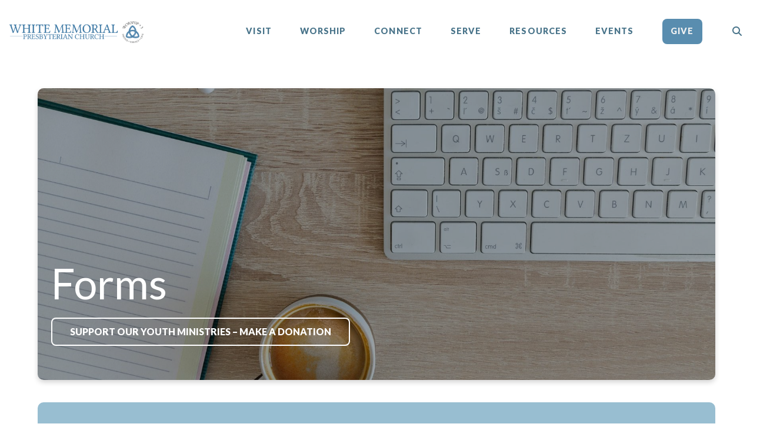

--- FILE ---
content_type: text/html; charset=UTF-8
request_url: https://www.whitememorial.org/youth/forms/
body_size: 8872
content:
<!DOCTYPE html><!--[if lt IE 7]> <html class="no-js lt-ie9 lt-ie8 lt-ie7" lang="en-US"> <![endif]--><!--[if IE 7]> <html class="no-js lt-ie9 lt-ie8" lang="en-US"> <![endif]--><!--[if IE 8]> <html class="no-js lt-ie9" lang="en-US"> <![endif]--><!--[if gt IE 8]><!--> <html class="no-js" lang="en-US"> <!--<![endif]--><head> <meta charset="utf-8"> <title>Forms | White Memorial Presbyterian Church</title> <meta name="viewport" content="width=device-width, initial-scale=1"> <link rel="profile" href="http://gmpg.org/xfn/11"> <link rel="pingback" href="https://www.whitememorial.org/xmlrpc.php"> <link rel='dns-prefetch' href='//cdnjs.cloudflare.com'/><link rel='dns-prefetch' href='//js.stripe.com'/><link rel='dns-prefetch' href='//whitememorialnc1.thechurchco.com'/><link rel='dns-prefetch' href='//s.w.org'/> <script type="text/javascript">
			window._wpemojiSettings = {"baseUrl":"https:\/\/s.w.org\/images\/core\/emoji\/2.3\/72x72\/","ext":".png","svgUrl":"https:\/\/s.w.org\/images\/core\/emoji\/2.3\/svg\/","svgExt":".svg","source":{"wpemoji":"https:\/\/www.whitememorial.org\/wp-includes\/js\/wp-emoji.js?ver=2.8.0","twemoji":"https:\/\/www.whitememorial.org\/wp-includes\/js\/twemoji.js?ver=2.8.0"}};
			( function( window, document, settings ) {
	var src, ready, ii, tests;

	/*
	 * Create a canvas element for testing native browser support
	 * of emoji.
	 */
	var canvas = document.createElement( 'canvas' );
	var context = canvas.getContext && canvas.getContext( '2d' );

	/**
	 * Check if two sets of Emoji characters render the same.
	 *
	 * @param set1 array Set of Emoji characters.
	 * @param set2 array Set of Emoji characters.
	 * @returns {boolean} True if the two sets render the same.
	 */
	function emojiSetsRenderIdentically( set1, set2 ) {
		var stringFromCharCode = String.fromCharCode;

		// Cleanup from previous test.
		context.clearRect( 0, 0, canvas.width, canvas.height );
		context.fillText( stringFromCharCode.apply( this, set1 ), 0, 0 );
		var rendered1 = canvas.toDataURL();

		// Cleanup from previous test.
		context.clearRect( 0, 0, canvas.width, canvas.height );
		context.fillText( stringFromCharCode.apply( this, set2 ), 0, 0 );
		var rendered2 = canvas.toDataURL();

		return rendered1 === rendered2;
	}

	/**
	 * Detect if the browser supports rendering emoji or flag emoji. Flag emoji are a single glyph
	 * made of two characters, so some browsers (notably, Firefox OS X) don't support them.
	 *
	 * @since 4.2.0
	 *
	 * @param type {String} Whether to test for support of "flag" or "emoji".
	 * @return {Boolean} True if the browser can render emoji, false if it cannot.
	 */
	function browserSupportsEmoji( type ) {
		var isIdentical;

		if ( ! context || ! context.fillText ) {
			return false;
		}

		/*
		 * Chrome on OS X added native emoji rendering in M41. Unfortunately,
		 * it doesn't work when the font is bolder than 500 weight. So, we
		 * check for bold rendering support to avoid invisible emoji in Chrome.
		 */
		context.textBaseline = 'top';
		context.font = '600 32px Arial';

		switch ( type ) {
			case 'flag':
				/*
				 * Test for UN flag compatibility. This is the least supported of the letter locale flags,
				 * so gives us an easy test for full support.
				 *
				 * To test for support, we try to render it, and compare the rendering to how it would look if
				 * the browser doesn't render it correctly ([U] + [N]).
				 */
				isIdentical = emojiSetsRenderIdentically(
					[ 55356, 56826, 55356, 56819 ],
					[ 55356, 56826, 8203, 55356, 56819 ]
				);

				if ( isIdentical ) {
					return false;
				}

				/*
				 * Test for English flag compatibility. England is a country in the United Kingdom, it
				 * does not have a two letter locale code but rather an five letter sub-division code.
				 *
				 * To test for support, we try to render it, and compare the rendering to how it would look if
				 * the browser doesn't render it correctly (black flag emoji + [G] + [B] + [E] + [N] + [G]).
				 */
				isIdentical = emojiSetsRenderIdentically(
					[ 55356, 57332, 56128, 56423, 56128, 56418, 56128, 56421, 56128, 56430, 56128, 56423, 56128, 56447 ],
					[ 55356, 57332, 8203, 56128, 56423, 8203, 56128, 56418, 8203, 56128, 56421, 8203, 56128, 56430, 8203, 56128, 56423, 8203, 56128, 56447 ]
				);

				return ! isIdentical;
			case 'emoji':
				/*
				 * Emoji 5 has fairies of all genders.
				 *
				 * To test for support, try to render a new emoji (fairy, male), then compares
				 * it to how it would look if the browser doesn't render it correctly
				 * (fairy + male sign).
				 */
				isIdentical = emojiSetsRenderIdentically(
					[ 55358, 56794, 8205, 9794, 65039 ],
					[ 55358, 56794, 8203, 9794, 65039 ]
				);
				return ! isIdentical;
		}

		return false;
	}

	function addScript( src ) {
		var script = document.createElement( 'script' );

		script.src = src;
		script.defer = script.type = 'text/javascript';
		document.getElementsByTagName( 'head' )[0].appendChild( script );
	}

	tests = Array( 'flag', 'emoji' );

	settings.supports = {
		everything: true,
		everythingExceptFlag: true
	};

	for( ii = 0; ii < tests.length; ii++ ) {
		settings.supports[ tests[ ii ] ] = browserSupportsEmoji( tests[ ii ] );

		settings.supports.everything = settings.supports.everything && settings.supports[ tests[ ii ] ];

		if ( 'flag' !== tests[ ii ] ) {
			settings.supports.everythingExceptFlag = settings.supports.everythingExceptFlag && settings.supports[ tests[ ii ] ];
		}
	}

	settings.supports.everythingExceptFlag = settings.supports.everythingExceptFlag && ! settings.supports.flag;

	settings.DOMReady = false;
	settings.readyCallback = function() {
		settings.DOMReady = true;
	};

	if ( ! settings.supports.everything ) {
		ready = function() {
			settings.readyCallback();
		};

		if ( document.addEventListener ) {
			document.addEventListener( 'DOMContentLoaded', ready, false );
			window.addEventListener( 'load', ready, false );
		} else {
			window.attachEvent( 'onload', ready );
			document.attachEvent( 'onreadystatechange', function() {
				if ( 'complete' === document.readyState ) {
					settings.readyCallback();
				}
			} );
		}

		src = settings.source || {};

		if ( src.concatemoji ) {
			addScript( src.concatemoji );
		} else if ( src.wpemoji && src.twemoji ) {
			addScript( src.twemoji );
			addScript( src.wpemoji );
		}
	}

} )( window, document, window._wpemojiSettings );
		</script> <style type="text/css">img.wp-smiley,img.emoji { display: inline !important; border: none !important; box-shadow: none !important; height: 1em !important; width: 1em !important; margin: 0 .07em !important; vertical-align: -0.1em !important; background: none !important; padding: 0 !important;}</style><link rel='stylesheet' id='thechurchco-theme-css' href='https://www.whitememorial.org/wp-content/themes/garden/assets/dist/css/site.min.css?ver=1.2.3' type='text/css' media='all'/><script type='text/javascript' src='https://v1staticassets.thechurchco.com/includes/js/jquery/jquery.js?ver=1.12.4'></script><script type='text/javascript' src='https://v1staticassets.thechurchco.com/includes/js/jquery/jquery-migrate.js?ver=1.4.1'></script><script type='text/javascript' src='https://www.whitememorial.org/wp-content/themes/garden/assets/dist/js/modernizr.min.js?ver=2.8.3'></script><link rel='https://api.w.org/' href='https://www.whitememorial.org/wp-json/'/><link rel="EditURI" type="application/rsd+xml" title="RSD" href="https://www.whitememorial.org/xmlrpc.php?rsd"/><link rel="wlwmanifest" type="application/wlwmanifest+xml" href="https://www.whitememorial.org/wp-includes/wlwmanifest.xml"/> <meta name="generator" content="THECHURCHCO 2.8.0"><link rel='shortlink' href='https://www.whitememorial.org/?p=2889'/><link rel="alternate" type="application/json+oembed" href="https://www.whitememorial.org/wp-json/oembed/1.0/embed?url=https%3A%2F%2Fwww.whitememorial.org%2Fyouth%2Fforms%2F"/><link rel="alternate" type="text/xml+oembed" href="https://www.whitememorial.org/wp-json/oembed/1.0/embed?url=https%3A%2F%2Fwww.whitememorial.org%2Fyouth%2Fforms%2F&#038;format=xml"/><link href='https://fonts.googleapis.com/css?family=Lato:400,300,700,900' rel='stylesheet' type='text/css'><link rel="stylesheet" id="thechurchco-customizer-css" href="/api/v1/branding.css?v=1.92" type="text/css" media="all"/><meta name="robots" content="noodp"/><meta property="og:title" content="Forms | White Memorial Presbyterian Church"><meta property="og:url" content="https://www.whitememorial.org/youth/forms/"><meta property="og:site_name" content="White Memorial Presbyterian Church"><meta property="og:type" content="website"/><meta name="twitter:card" content="summary"/><meta name="twitter:title" content="Forms | White Memorial Presbyterian Church"/><link rel="canonical" href="https://www.whitememorial.org/youth/forms/"/> <script>

			(function(i,s,o,g,r,a,m){i['GoogleAnalyticsObject']=r;i[r]=i[r]||function(){
				(i[r].q=i[r].q||[]).push(arguments)},i[r].l=1*new Date();a=s.createElement(o),
				m=s.getElementsByTagName(o)[0];a.async=1;a.src=g;m.parentNode.insertBefore(a,m)
			})(window,document,'script','//www.google-analytics.com/analytics.js','ga');

			// This Site
						
			
			// Global Tracking
			ga('create', "UA-73740581-4", {'name':'global'});
			ga('global.send', 'pageview');

		</script> <script async src="https://www.googletagmanager.com/gtag/js?id=G-XH16RT9B1H"></script> <script>
		window.dataLayer = window.dataLayer || [];
		function gtag(){dataLayer.push(arguments);}
		gtag('js', new Date());
		gtag('config', 'G-XH16RT9B1H',{'groups':'globaltracking'});
		 gtag('config', 'G-4XPMQ6BCHK',{'groups':'customer'}); 		</script> <script>

        var thechurchcoRecaptchas = [];

        // Recaptcha: Ninja
        var thechurchcoRecaptchaOnLoadCallback = function(){

            var $ = jQuery;
            var recaptchas = {};
            var rID = 0; 

            // Get All Ninja Forms

            $('.ninja-forms-cont').each(function(index){
                
                

                rID++;

                // Scope Form
                var $form = $(this);
                var form_id = $form.context.id+'_'+rID;

                // Tracking
                var tracking = $form.closest('[data-form-tracker]').attr('data-form-tracker');
               
                // Create Container
                var $container = $('<div class="field-wrap" data-tcc-google-recaptcha><div id="'+form_id+'_recaptcha">---RECAPTCHA---</div></div>');

                // Get Submit
                var $submitWrap = $form.find('.submit-wrap');

                // Check if we are in an Iframe or not.
                // Recaptchas don't work well in iFrames so we aren't going to use them.
                if ( self !== top ) {
                    // We need to pass the recaptcha check though so lets fake an answer.
                    var $fakeRecapcha = $('<input type="hidden" name="g-recaptcha-response" value="bypassrecaptcha" />');
                    $fakeRecapcha.insertBefore($submitWrap);
                    return;
                }


                // Insert
                $container.insertBefore($submitWrap)

                // Convert to ReCaptcha
                var wigdet = grecaptcha.render(form_id+'_recaptcha', {
                    'sitekey' : '6LdOFbYUAAAAANCAQ3n-0fCDwDEKpbUTRDCM1QBt',
                });

                thechurchcoRecaptchas.push(wigdet);

                // Clear Captcha on Submit
                $submitWrap.find('[type="submit"]').on('click',function(e){

                    // Track
                    var args = { 'send_to': 'globaltracking' }
                    if(tracking) {
                        gtag('event', tracking, {});
                        gtag('event', tracking, args);
                    }


                    // Reset
                    setTimeout(function(){
                        for(var i=0; i < thechurchcoRecaptchas.length; i++){
                            grecaptcha.reset(thechurchcoRecaptchas[i]);
                        }
                    },5000);
                })

            });

            // Signup Form.
            // if(window.Signup) window.Signup.setupGoogleRecaptcha();

        }

    </script> <link rel="icon" href="https://res.cloudinary.com/thechurchcoproduction/image/fetch/f_auto/https://thechurchco-production.s3.amazonaws.com/uploads/sites/4108/2021/07/cropped-WMPC-Logo-32x32.jpg" sizes="32x32"/><link rel="icon" href="https://res.cloudinary.com/thechurchcoproduction/image/fetch/f_auto/https://thechurchco-production.s3.amazonaws.com/uploads/sites/4108/2021/07/cropped-WMPC-Logo-192x192.jpg" sizes="192x192"/><link rel="apple-touch-icon-precomposed" href="https://res.cloudinary.com/thechurchcoproduction/image/fetch/f_auto/https://thechurchco-production.s3.amazonaws.com/uploads/sites/4108/2021/07/cropped-WMPC-Logo-180x180.jpg"/><meta name="msapplication-TileImage" content="https://res.cloudinary.com/thechurchcoproduction/image/fetch/f_auto/https://thechurchco-production.s3.amazonaws.com/uploads/sites/4108/2021/07/cropped-WMPC-Logo-270x270.jpg"/> <style type="text/css" id="wp-custom-css"> .partner-logo {max-width: 300px;height: auto;margin: 0 auto;}.wide-html.row-single-element .row-content { width: 90%; margin-left: 5%; margin-right: 5%; }/** SEARCH **/header.search { background-image: url("https://thechurchco-production.s3.amazonaws.com/uploads/sites/4108/2021/08/White-Memorial-Church-Exterior-PROOFS2_Page_8.jpg") !important;} </style> </head><body class="page-template-default page page-id-2889 page-child parent-pageid-486 thechurchco-default thechurchco-theme-garden"><main class="tcc-main-content"> <div class="top-bar navigation-display-solid fixed"> <div class="top-bar-container"> <div class="logo logo-landscape default"><a href="/"><img src="https://thechurchco-production.s3.amazonaws.com/uploads/sites/4108/2024/11/WMPC-Worship-3-600x100.png" loading="lazy"></a></div> <nav class="primary"> <ul id="menu-main-menu-1" class="menu-primary"><li class="menu-item menu-item-type-post_type menu-item-object-page menu-item-has-children menu-item-1016"><a href="https://www.whitememorial.org/visit/">Visit</a><ul class="sub-menu"> <li class="menu-item menu-item-type-post_type menu-item-object-page menu-item-1011"><a href="https://www.whitememorial.org/worship/">Worship with Us</a></li> <li class="menu-item menu-item-type-post_type menu-item-object-page menu-item-9959"><a href="https://www.whitememorial.org/campus-map/">Campus Map and Accessibility</a></li> <li class="menu-item menu-item-type-post_type menu-item-object-page menu-item-392"><a href="https://www.whitememorial.org/who-we-are/">Who We Are</a></li> <li class="menu-item menu-item-type-post_type menu-item-object-page menu-item-1059"><a href="https://www.whitememorial.org/join/">Join</a></li> <li class="menu-item menu-item-type-post_type menu-item-object-page menu-item-1012"><a href="https://www.whitememorial.org/faqs/">FAQs</a></li> <li class="menu-item menu-item-type-post_type menu-item-object-page menu-item-1013"><a href="https://www.whitememorial.org/contact/">Contact Us</a></li> <li class="menu-item menu-item-type-post_type menu-item-object-page menu-item-3656"><a href="https://www.whitememorial.org/staff/">Staff &amp; Leadership</a></li></ul></li><li class="menu-item menu-item-type-post_type menu-item-object-page menu-item-has-children menu-item-1225"><a href="https://www.whitememorial.org/worship/">Worship</a><ul class="sub-menu"> <li class="menu-item menu-item-type-custom menu-item-object-custom menu-item-1123"><a target="_blank" href="https://online.brushfire.com/wmpc/">Worship Online</a></li> <li class="menu-item menu-item-type-custom menu-item-object-custom menu-item-10118"><a target="_blank" href="https://vimeopro.com/whitememorialnc/worship-archive">Sermon &amp; Worship Archive</a></li> <li class="menu-item menu-item-type-post_type menu-item-object-page menu-item-1231"><a href="https://www.whitememorial.org/baptisms-weddings-funerals-wtrs/">Baptisms, Communion, Weddings, Funerals (WTRs)</a></li> <li class="menu-item menu-item-type-post_type menu-item-object-page menu-item-498"><a href="https://www.whitememorial.org/music/">Music</a></li> <li class="menu-item menu-item-type-post_type menu-item-object-page menu-item-2969"><a href="https://www.whitememorial.org/worship/volunteers/">Volunteers</a></li></ul></li><li class="menu-item menu-item-type-post_type menu-item-object-page menu-item-has-children menu-item-395"><a href="https://www.whitememorial.org/connect/">Connect</a><ul class="sub-menu"> <li class="menu-item menu-item-type-post_type menu-item-object-page menu-item-496"><a href="https://www.whitememorial.org/children/">Children</a></li> <li class="menu-item menu-item-type-post_type menu-item-object-page current-page-ancestor menu-item-497"><a href="https://www.whitememorial.org/youth/">Youth</a></li> <li class="menu-item menu-item-type-post_type menu-item-object-page menu-item-12457"><a href="https://www.whitememorial.org/20s-30s/">20s + 30s</a></li> <li class="menu-item menu-item-type-post_type menu-item-object-page menu-item-499"><a href="https://www.whitememorial.org/adults/">Adults</a></li> <li class="menu-item menu-item-type-post_type menu-item-object-page menu-item-has-children menu-item-1019"><a href="https://www.whitememorial.org/care/">Congregational Care</a></li> <li class="menu-item menu-item-type-post_type menu-item-object-page menu-item-509"><a href="https://www.whitememorial.org/fellowship/">Small Groups &amp; Fellowship</a></li> <li class="menu-item menu-item-type-post_type menu-item-object-page menu-item-4276"><a href="https://www.whitememorial.org/scouts/">Scouts</a></li> <li class="menu-item menu-item-type-post_type menu-item-object-page menu-item-401"><a href="https://www.whitememorial.org/wds/">Weekday School</a></li> <li class="menu-item menu-item-type-post_type menu-item-object-page menu-item-6979"><a href="https://www.whitememorial.org/find-a-group/">Find A Group</a></li></ul></li><li class="menu-item menu-item-type-post_type menu-item-object-page menu-item-has-children menu-item-402"><a href="https://www.whitememorial.org/serve/">Serve</a><ul class="sub-menu"> <li class="menu-item menu-item-type-post_type menu-item-object-page menu-item-949"><a href="https://www.whitememorial.org/community-impact-mission-partners/">Community Impact &amp; Mission Partners</a></li> <li class="menu-item menu-item-type-post_type menu-item-object-page menu-item-11565"><a href="https://www.whitememorial.org/disaster-relief/">Disaster Relief</a></li> <li class="menu-item menu-item-type-post_type menu-item-object-page menu-item-948"><a href="https://www.whitememorial.org/global-outreach/">Global Outreach</a></li> <li class="menu-item menu-item-type-post_type menu-item-object-page menu-item-947"><a href="https://www.whitememorial.org/get-involved/">Get Involved</a></li></ul></li><li class="menu-item menu-item-type-post_type menu-item-object-page menu-item-has-children menu-item-3312"><a href="https://www.whitememorial.org/resources/">Resources</a><ul class="sub-menu"> <li class="menu-item menu-item-type-custom menu-item-object-custom menu-item-1290"><a target="_blank" href="https://onrealm.org/whitememorial">Realm &#8211; Member Login</a></li> <li class="menu-item menu-item-type-post_type menu-item-object-page menu-item-7199"><a href="https://www.whitememorial.org/realm/">Realm &#8211; About Realm</a></li> <li class="menu-item menu-item-type-post_type menu-item-object-page menu-item-129"><a href="https://www.whitememorial.org/sermons/">Sermons &amp; Video</a></li> <li class="menu-item menu-item-type-post_type menu-item-object-page menu-item-10745"><a href="https://www.whitememorial.org/beyond-sunday-at-wmpc-podcast/">Beyond Sunday at WMPC Podcast</a></li> <li class="menu-item menu-item-type-post_type menu-item-object-page menu-item-5187"><a href="https://www.whitememorial.org/blog/">Blog</a></li> <li class="menu-item menu-item-type-post_type menu-item-object-page menu-item-4091"><a href="https://www.whitememorial.org/bulletins-newsletters/">Bulletins &amp; Newsletters</a></li> <li class="menu-item menu-item-type-post_type menu-item-object-page menu-item-1041"><a href="https://www.whitememorial.org/caldwell-library/">Caldwell Library</a></li> <li class="menu-item menu-item-type-post_type menu-item-object-page menu-item-1468"><a href="https://www.whitememorial.org/employment/">Employment</a></li> <li class="menu-item menu-item-type-post_type menu-item-object-page menu-item-5986"><a target="_blank" href="https://www.whitememorial.org/pastoral-resident-program/">Pastoral Residency Program</a></li> <li class="menu-item menu-item-type-post_type menu-item-object-page menu-item-9869"><a href="https://www.whitememorial.org/small-group-resources/">Small Group and Study Resources</a></li> <li class="menu-item menu-item-type-post_type menu-item-object-page menu-item-4445"><a href="https://www.whitememorial.org/staff/">Staff &amp; Leadership</a></li> <li class="menu-item menu-item-type-custom menu-item-object-custom menu-item-7049"><a target="_blank" href="https://thechurchco-production.s3.amazonaws.com/uploads/sites/4108/2023/02/Strategic-Vision-Document-Oct-2022.pdf">Strategic Vision Document</a></li></ul></li><li class="menu-item menu-item-type-post_type menu-item-object-page menu-item-has-children menu-item-130"><a href="https://www.whitememorial.org/events/">Events</a><ul class="sub-menu"> <li class="menu-item menu-item-type-custom menu-item-object-custom menu-item-4754"><a target="_blank" href="https://calendar.google.com/calendar/embed?&#038;showTitle=1&#038;title=WMPC+Public+Calendar&#038;src=f444ro9o4trlhr9umj5suj9ooe5e0pfs%40import.calendar.google.com&#038;ctz=America%2FNew_York">Churchwide Calendar</a></li> <li class="menu-item menu-item-type-post_type menu-item-object-page menu-item-4753"><a href="https://www.whitememorial.org/events/">Events</a></li> <li class="menu-item menu-item-type-post_type menu-item-object-page menu-item-415"><a href="https://www.whitememorial.org/register/">Register</a></li></ul></li><li class="action menu-item menu-item-type-post_type menu-item-object-page menu-item-has-children menu-item-137"><a href="https://www.whitememorial.org/give/">Give</a><ul class="sub-menu"> <li class="menu-item menu-item-type-custom menu-item-object-custom menu-item-1348"><a target="_blank" href="https://onrealm.org/whitememorial/give">Give Now</a></li> <li class="menu-item menu-item-type-post_type menu-item-object-page menu-item-1048"><a href="https://www.whitememorial.org/give/ways-to-give/">Ways to Give</a></li> <li class="menu-item menu-item-type-post_type menu-item-object-page menu-item-1049"><a href="https://www.whitememorial.org/give/opportunities/">Opportunities</a></li> <li class="menu-item menu-item-type-post_type menu-item-object-page menu-item-964"><a href="https://www.whitememorial.org/foundation/">Foundation</a></li></ul></li><li class="search-link"><a href="/?s="><span class="icon icon-search"></span></a></li></ul> </nav> <nav class="mobile"> <ul id="menu-main-menu-2" class="menu-mobile"><li class="menu-item menu-item-type-post_type menu-item-object-page menu-item-has-children menu-item-1016"><a href="https://www.whitememorial.org/visit/">Visit</a><ul class="sub-menu"> <li class="menu-item menu-item-type-post_type menu-item-object-page menu-item-1011"><a href="https://www.whitememorial.org/worship/">Worship with Us</a></li> <li class="menu-item menu-item-type-post_type menu-item-object-page menu-item-9959"><a href="https://www.whitememorial.org/campus-map/">Campus Map and Accessibility</a></li> <li class="menu-item menu-item-type-post_type menu-item-object-page menu-item-392"><a href="https://www.whitememorial.org/who-we-are/">Who We Are</a></li> <li class="menu-item menu-item-type-post_type menu-item-object-page menu-item-1059"><a href="https://www.whitememorial.org/join/">Join</a></li> <li class="menu-item menu-item-type-post_type menu-item-object-page menu-item-1012"><a href="https://www.whitememorial.org/faqs/">FAQs</a></li> <li class="menu-item menu-item-type-post_type menu-item-object-page menu-item-1013"><a href="https://www.whitememorial.org/contact/">Contact Us</a></li> <li class="menu-item menu-item-type-post_type menu-item-object-page menu-item-3656"><a href="https://www.whitememorial.org/staff/">Staff &amp; Leadership</a></li></ul></li><li class="menu-item menu-item-type-post_type menu-item-object-page menu-item-has-children menu-item-1225"><a href="https://www.whitememorial.org/worship/">Worship</a><ul class="sub-menu"> <li class="menu-item menu-item-type-custom menu-item-object-custom menu-item-1123"><a target="_blank" href="https://online.brushfire.com/wmpc/">Worship Online</a></li> <li class="menu-item menu-item-type-custom menu-item-object-custom menu-item-10118"><a target="_blank" href="https://vimeopro.com/whitememorialnc/worship-archive">Sermon &amp; Worship Archive</a></li> <li class="menu-item menu-item-type-post_type menu-item-object-page menu-item-1231"><a href="https://www.whitememorial.org/baptisms-weddings-funerals-wtrs/">Baptisms, Communion, Weddings, Funerals (WTRs)</a></li> <li class="menu-item menu-item-type-post_type menu-item-object-page menu-item-498"><a href="https://www.whitememorial.org/music/">Music</a></li> <li class="menu-item menu-item-type-post_type menu-item-object-page menu-item-2969"><a href="https://www.whitememorial.org/worship/volunteers/">Volunteers</a></li></ul></li><li class="menu-item menu-item-type-post_type menu-item-object-page menu-item-has-children menu-item-395"><a href="https://www.whitememorial.org/connect/">Connect</a><ul class="sub-menu"> <li class="menu-item menu-item-type-post_type menu-item-object-page menu-item-496"><a href="https://www.whitememorial.org/children/">Children</a></li> <li class="menu-item menu-item-type-post_type menu-item-object-page current-page-ancestor menu-item-497"><a href="https://www.whitememorial.org/youth/">Youth</a></li> <li class="menu-item menu-item-type-post_type menu-item-object-page menu-item-12457"><a href="https://www.whitememorial.org/20s-30s/">20s + 30s</a></li> <li class="menu-item menu-item-type-post_type menu-item-object-page menu-item-499"><a href="https://www.whitememorial.org/adults/">Adults</a></li> <li class="menu-item menu-item-type-post_type menu-item-object-page menu-item-has-children menu-item-1019"><a href="https://www.whitememorial.org/care/">Congregational Care</a></li> <li class="menu-item menu-item-type-post_type menu-item-object-page menu-item-509"><a href="https://www.whitememorial.org/fellowship/">Small Groups &amp; Fellowship</a></li> <li class="menu-item menu-item-type-post_type menu-item-object-page menu-item-4276"><a href="https://www.whitememorial.org/scouts/">Scouts</a></li> <li class="menu-item menu-item-type-post_type menu-item-object-page menu-item-401"><a href="https://www.whitememorial.org/wds/">Weekday School</a></li> <li class="menu-item menu-item-type-post_type menu-item-object-page menu-item-6979"><a href="https://www.whitememorial.org/find-a-group/">Find A Group</a></li></ul></li><li class="menu-item menu-item-type-post_type menu-item-object-page menu-item-has-children menu-item-402"><a href="https://www.whitememorial.org/serve/">Serve</a><ul class="sub-menu"> <li class="menu-item menu-item-type-post_type menu-item-object-page menu-item-949"><a href="https://www.whitememorial.org/community-impact-mission-partners/">Community Impact &amp; Mission Partners</a></li> <li class="menu-item menu-item-type-post_type menu-item-object-page menu-item-11565"><a href="https://www.whitememorial.org/disaster-relief/">Disaster Relief</a></li> <li class="menu-item menu-item-type-post_type menu-item-object-page menu-item-948"><a href="https://www.whitememorial.org/global-outreach/">Global Outreach</a></li> <li class="menu-item menu-item-type-post_type menu-item-object-page menu-item-947"><a href="https://www.whitememorial.org/get-involved/">Get Involved</a></li></ul></li><li class="menu-item menu-item-type-post_type menu-item-object-page menu-item-has-children menu-item-3312"><a href="https://www.whitememorial.org/resources/">Resources</a><ul class="sub-menu"> <li class="menu-item menu-item-type-custom menu-item-object-custom menu-item-1290"><a target="_blank" href="https://onrealm.org/whitememorial">Realm &#8211; Member Login</a></li> <li class="menu-item menu-item-type-post_type menu-item-object-page menu-item-7199"><a href="https://www.whitememorial.org/realm/">Realm &#8211; About Realm</a></li> <li class="menu-item menu-item-type-post_type menu-item-object-page menu-item-129"><a href="https://www.whitememorial.org/sermons/">Sermons &amp; Video</a></li> <li class="menu-item menu-item-type-post_type menu-item-object-page menu-item-10745"><a href="https://www.whitememorial.org/beyond-sunday-at-wmpc-podcast/">Beyond Sunday at WMPC Podcast</a></li> <li class="menu-item menu-item-type-post_type menu-item-object-page menu-item-5187"><a href="https://www.whitememorial.org/blog/">Blog</a></li> <li class="menu-item menu-item-type-post_type menu-item-object-page menu-item-4091"><a href="https://www.whitememorial.org/bulletins-newsletters/">Bulletins &amp; Newsletters</a></li> <li class="menu-item menu-item-type-post_type menu-item-object-page menu-item-1041"><a href="https://www.whitememorial.org/caldwell-library/">Caldwell Library</a></li> <li class="menu-item menu-item-type-post_type menu-item-object-page menu-item-1468"><a href="https://www.whitememorial.org/employment/">Employment</a></li> <li class="menu-item menu-item-type-post_type menu-item-object-page menu-item-5986"><a target="_blank" href="https://www.whitememorial.org/pastoral-resident-program/">Pastoral Residency Program</a></li> <li class="menu-item menu-item-type-post_type menu-item-object-page menu-item-9869"><a href="https://www.whitememorial.org/small-group-resources/">Small Group and Study Resources</a></li> <li class="menu-item menu-item-type-post_type menu-item-object-page menu-item-4445"><a href="https://www.whitememorial.org/staff/">Staff &amp; Leadership</a></li> <li class="menu-item menu-item-type-custom menu-item-object-custom menu-item-7049"><a target="_blank" href="https://thechurchco-production.s3.amazonaws.com/uploads/sites/4108/2023/02/Strategic-Vision-Document-Oct-2022.pdf">Strategic Vision Document</a></li></ul></li><li class="menu-item menu-item-type-post_type menu-item-object-page menu-item-has-children menu-item-130"><a href="https://www.whitememorial.org/events/">Events</a><ul class="sub-menu"> <li class="menu-item menu-item-type-custom menu-item-object-custom menu-item-4754"><a target="_blank" href="https://calendar.google.com/calendar/embed?&#038;showTitle=1&#038;title=WMPC+Public+Calendar&#038;src=f444ro9o4trlhr9umj5suj9ooe5e0pfs%40import.calendar.google.com&#038;ctz=America%2FNew_York">Churchwide Calendar</a></li> <li class="menu-item menu-item-type-post_type menu-item-object-page menu-item-4753"><a href="https://www.whitememorial.org/events/">Events</a></li> <li class="menu-item menu-item-type-post_type menu-item-object-page menu-item-415"><a href="https://www.whitememorial.org/register/">Register</a></li></ul></li><li class="action menu-item menu-item-type-post_type menu-item-object-page menu-item-has-children menu-item-137"><a href="https://www.whitememorial.org/give/">Give</a><ul class="sub-menu"> <li class="menu-item menu-item-type-custom menu-item-object-custom menu-item-1348"><a target="_blank" href="https://onrealm.org/whitememorial/give">Give Now</a></li> <li class="menu-item menu-item-type-post_type menu-item-object-page menu-item-1048"><a href="https://www.whitememorial.org/give/ways-to-give/">Ways to Give</a></li> <li class="menu-item menu-item-type-post_type menu-item-object-page menu-item-1049"><a href="https://www.whitememorial.org/give/opportunities/">Opportunities</a></li> <li class="menu-item menu-item-type-post_type menu-item-object-page menu-item-964"><a href="https://www.whitememorial.org/foundation/">Foundation</a></li></ul></li><li class="search-link"><a href="/?s="><span class="icon icon-search"></span></a></li></ul> <div class="menu-mobile-handle-container"> <span class="menu-mobile-handle-top"></span> <span class="menu-mobile-handle-middle"></span> <span class="menu-mobile-handle-bottom"></span> </div> </nav> </div></div> <header class="default hide-video-mobile tint -align-default imagebg" style="background-image:url(https://thechurchco-production.s3.amazonaws.com/uploads/sites/4108/2022/02/Youth-Forms-2-1699x1125.jpg);"> <div class="container"> <div class="header-content"> <h1 class="header-title ">Forms</h1> <nav class="header-buttons"> <a href="https://onrealm.org/whitememorial/give/YouthMinistries" class="button-outlined double-line" target="_blank"> <span class="text">Support our Youth Ministries – Make a donation</span></a> </nav> </div> </div> </header> <section class="row subnav-row thirdbg -align-default " > <div class="container"> <div class="row-defaults"> <div class="nav-container "><div class="menu-youth-container"><ul id="menu-youth" class="subnav-block-menu"><li id="menu-item-1540" class="menu-item menu-item-type-post_type menu-item-object-page current-page-ancestor current-page-parent menu-item-1540"><a href="https://www.whitememorial.org/youth/">Youth</a></li><li id="menu-item-2900" class="menu-item menu-item-type-post_type menu-item-object-page menu-item-2900"><a href="https://www.whitememorial.org/youth/sunday-morning/">Sunday Morning</a></li><li id="menu-item-2898" class="menu-item menu-item-type-post_type menu-item-object-page menu-item-2898"><a href="https://www.whitememorial.org/trips/">Youth Trips</a></li><li id="menu-item-2899" class="menu-item menu-item-type-post_type menu-item-object-page menu-item-2899"><a href="https://www.whitememorial.org/youth/evening-programs/">Evening Programs</a></li><li id="menu-item-2897" class="menu-item menu-item-type-post_type menu-item-object-page current-menu-item page_item page-item-2889 current_page_item menu-item-2897"><a href="https://www.whitememorial.org/youth/forms/">Forms</a></li><li id="menu-item-2102" class="menu-item menu-item-type-post_type menu-item-object-page menu-item-2102"><a href="https://www.whitememorial.org/youth-ensembles/">Music</a></li></ul></div></div> </div> </div> </section><section class="row text-columns-row lightbg -align-default -no-defaults " > <div class="container"> <div class="row-defaults"> </div> <div class="row-content"> <div class="text-column-text wysiwyg column-twelve"><h3>Youth Forms</h3><p><strong>Choir</strong><br/><a href="https://wmpc.ccbchurch.com/goto/forms/64/responses/new" target="_blank" rel="noopener">Youth Choir/Youth Band Registration</a></p><p><strong>Waiver Forms</strong><br/><a href="https://thechurchco-production.s3.amazonaws.com/uploads/sites/4108/2023/11/Galaxy-Fun-Park-Waiver-2024.pdf" target="_blank" rel="noopener">Galaxy Fun Park Waiver</a></p><p><strong>Scholarships</strong><br/><a href="https://thechurchco-production.s3.amazonaws.com/uploads/sites/4108/2024/09/BobAmes-2024-Scholarship-Application.pdf" target="_blank" rel="noopener">Bob Ames Scholarship Application</a><br/><a href="https://www.jotform.com/form/250355241929155" target="_blank" rel="noopener">2025-26 Scholarship Application</a></p><p><strong>Youth Medical Release</strong><br/><a href="https://forms.office.com/pages/responsepage.aspx?id=YVhKQwNxGkOEMXY3xE91rsZd-vrxUs5LtuM1RW_5q4lUMEtIWFhCMklFNkI1VFpRNFVRWVUxVDNCOS4u&amp;origin=QRCode&amp;route=shorturl" target="_blank" rel="noopener">2025-26 Youth Ministry Medical Release</a></p><hr/><h3>Adult Forms</h3><p><a href="https://thechurchco-production.s3.amazonaws.com/uploads/sites/4108/2023/05/Leader-Fillable-Youth-Ministry-Medical-and-Liability-Release-Form-2023-24.pdf" target="_blank" rel="noopener">Adult White Memorial Medical Form</a><br/><a href="https://thechurchco-production.s3.amazonaws.com/uploads/sites/4108/2022/02/youth-unique-background-check-applicant-release-for-background-reporting.pdf" target="_blank" rel="noopener">Adult Background Check Form</a></p></div> </div> </div> </section><section class="row basic-row imagebg scroll -align-default -last-row " style="background-image:url(https://thechurchco-production.s3.amazonaws.com/uploads/sites/4108/2022/01/background-2-copy.jpg);"> <div class="container"> <div class="row-defaults"> <h3 class="row-title " >Safe Sanctuary</h3> <div class="row-text " ><p>White Memorial is a Safe Sanctuary Community. We are called to create a community of faith were children, youth and adults grow safe and strong. All teachers and volunteers must complete Safe Sanctuary training and submit to a background check.</p></div> <div class="row-buttons "> <a href="https://www.whitememorial.org/safe-sanctuary/" class="button-primary single-line" ><span class="text">Learn More</span></a> </div> </div> </div> </section> <footer class="default row icon-columns-row" id="contact"> <div class="container"> <div class="contact-wrap"> <div class="row-column column-three"> <p> <a href="mailto:info@whitememorial.org" aria-label="Contact us via email"> <span class="icon icon-mail" aria-hidden="true"></span> <span class="sr-only">Contact us via email</span> </a> </p> <h6>Email</h6> <p><a href="mailto:info@whitememorial.org">info@whitememorial.org</a></p> </div> <div class="row-column column-three"> <p> <a href="tel:+1 (919) 834-3424" aria-label="Call us at +1 (919) 834-3424"> <span class="icon icon-phone" aria-hidden="true"></span> <span class="sr-only">Call us at +1 (919) 834-3424</span> </a> </p> <h6>Call</h6> <p><a href="tel:+1 (919) 834-3424">+1 (919) 834-3424</a></p> </div> <div class="row-column column-three"> <p> <a href="https://www.google.com/maps/place/1704 Oberlin Road, Raleigh, NC, USA/@35.8068254,-78.6554764,17z" target="_blank" aria-label="View map of our location"> <span class="icon icon-location" aria-hidden="true"></span> <span class="sr-only">View map of our location</span> </a> </p> <h6>Find Us</h6> <p><a href="https://www.google.com/maps/place/1704 Oberlin Road, Raleigh, NC, USA/@35.8068254,-78.6554764,17z" target="_blank">1704 Oberlin Road, Raleigh, NC</a></p> </div> <div class="row-column column-three"> <p> <a href="/give" target="_blank" aria-label="Give online"> <span class="icon icon-credit-card" aria-hidden="true"></span> <span class="sr-only">Give online</span> </a> </p> <h6>Give</h6> <p><a href="/give" target="_blank">Give Online</a></p> </div> </div> <div class="social"> <a target="_blank" href="https://www.facebook.com/whitememorialnc"><span class="icon-facebook"></span></a> <a target="_blank" href="https://www.instagram.com/whitememorialnc/"><span class="icon-instagram"></span></a> <a target="_blank" href="https://www.youtube.com/@whitememorialnc"><span class="icon-play"></span></a> <a target="_blank" href="https://vimeo.com/whitememorialnc"><span class="icon-vimeo"></span></a> <a target="_blank" href="https://open.spotify.com/show/0PQQjZcnXuHrLid8ef3XtO"><span class="icon-spotify"></span></a> <a target="_blank" href="https://podcasts.apple.com/us/podcast/beyond-sunday-at-wmpc/id1752545891"><span class="icon-mic"></span></a> </div> <div class="footer-nav"> <ul id="menu-footer-menu" class="footer-menu"><li id="menu-item-423" class="menu-item menu-item-type-post_type menu-item-object-page menu-item-423"><a href="https://www.whitememorial.org/wds/">Weekday School – WDS</a></li><li id="menu-item-421" class="menu-item menu-item-type-post_type menu-item-object-page menu-item-421"><a href="https://www.whitememorial.org/register/">Register</a></li><li id="menu-item-424" class="menu-item menu-item-type-post_type menu-item-object-page menu-item-424"><a href="https://www.whitememorial.org/prayer-ministry/">Prayer Ministry</a></li><li id="menu-item-7886" class="menu-item menu-item-type-post_type menu-item-object-page menu-item-7886"><a href="https://www.whitememorial.org/employment/">Job Opportunities</a></li><li id="menu-item-4600" class="menu-item menu-item-type-custom menu-item-object-custom menu-item-4600"><a target="_blank" href="https://onrealm.org/whitememorial">Member Login (Realm)</a></li><li id="menu-item-582" class="menu-item menu-item-type-custom menu-item-object-custom menu-item-582"><a target="_blank" href="https://wmpcnc.sharepoint.com/sites/WMPCStaff2">Staff Hub</a></li></ul> </div> <div class="copyright">&copy; 2026 <br><img src="https://thechurchco-production.s3.amazonaws.com/uploads/sites/4108/2021/08/WMPC_White_logo-1.png" class="partner-logo"></div> </div> <div class="rep-platform"><a target="_blank" href="https://thechurchco.com/?utm_source=v1site&utm_medium=www.whitememorial.org&utm_campaign=footer&utm_id=footer">The Church Co</a></div> </footer> <TCCAnnouncements site="https://www.whitememorial.org" pid="2889" time="6000"> </TCCAnnouncements> <script>
		function nativePostMessage(action, data){
			if (!window.parent) return;
			var customData = { action, data };
			window.parent.postMessage(JSON.parse(JSON.stringify(customData)), '*')
		}

		var TCCBroadcastResize = function(){setTimeout(function(){if(!window.parent) return;window.parent.postMessage(JSON.parse(JSON.stringify({action:'RESIZE_PARENT',data: {height: document.documentElement.offsetHeight,origin: window.location.href}})), '*')},250)}
		document.addEventListener("DOMContentLoaded", function(){TCCBroadcastResize();});
		function inIframe(){
			try {
				return window.self !== window.top;
			} catch (e) {
				return true;
			}
		}

		// Some embeds aren't part of web components we need to resize on an interval
		if(inIframe()){

			// On Load
			nativePostMessage('RESIZE_PARENT', {height: document.documentElement.offsetHeight,origin: window.location.href})
			
			// Every Three Seconds
			setInterval(function(){nativePostMessage('RESIZE_PARENT', {height: document.documentElement.offsetHeight,origin: window.location.href})},3000)
			
		}


		</script> <script src="https://www.google.com/recaptcha/api.js?onload=thechurchcoRecaptchaOnLoadCallback&render=explicit" async defer></script><script type='text/javascript' src='https://cdnjs.cloudflare.com/ajax/libs/jquery-cookie/1.4.1/jquery.cookie.min.js?ver=1.4.1'></script><script type='text/javascript' src='https://cdnjs.cloudflare.com/ajax/libs/jquery-validate/1.15.0/jquery.validate.min.js?ver=2.0.1'></script><script type='text/javascript' src='https://cdnjs.cloudflare.com/ajax/libs/jquery.payment/1.3.2/jquery.payment.min.js?ver=2.0.1'></script><script type='text/javascript' src='https://www.whitememorial.org/wp-content/themes/garden/assets/dist/js/site.js?ver=1.2.3'></script><script type='text/javascript' src='https://v1staticassets.thechurchco.com/includes/js/wp-embed.js?ver=tcc2.8.0'></script> </main></body></html>
<!--compressed, size saved 2.66%. From 45865 bytes, now 44644 bytes-->

--- FILE ---
content_type: text/css; charset: UTF-8;charset=UTF-8
request_url: https://www.whitememorial.org/api/v1/branding.css?v=1.92
body_size: 1916
content:
:root { --brand-color:#598daf;  --brand-color-darkened:#3f637b;  --brand-color-lightened:#8bb0c7;  --navbar-color:#ffffff;  --navbar-color-darkened:#b3b3b3;  --navbar-color-lightened:#ffffff;  --navbar-link-color:#49748a;  --navbar-link-color-darkened:#345261;  :#e8fc4d4d;  --brand-text-color:#f2f2f2;  --brand-text-color-darkened:#aaaaaa;  --brand-text-color-lightened:#f6f6f6;  --secondary-color:#bcbe5d;  --secondary-color-darkened:#848542;  --secondary-color-lightened:#d1d28e;  --secondary-text-color:#ffffff;  --secondary-text-color-darkened:#b3b3b3;  --secondary-text-color-lightened:#ffffff;  --tertiary-color:#98bed1;  --tertiary-color-darkened:#6b8593;  --tertiary-color-lightened:#b7d2df;  --tertiary-text-color:#ffffff;  --tertiary-text-color-darkened:#b3b3b3;  --tertiary-text-color-lightened:#ffffff;  --body-font:'Lato', sans-serif;  --heading-font:'Lato', sans-serif;  --heading-font-weight:400;  --body-font-weight:400; }/**
 * Customizer Overrides: Emphasis
 **/


/*
// ------------------------------------
// Fonts
// ------------------------------------
*/
body {
	background-color: @thechurchsite_row_light_color;
}
body, p { 
	font-family: 'Lato', sans-serif; 
	font-weight: 400;
}


h1,h2,h3,h4,h5,h6,blockquote,header .header-title { font-family: 'Lato', sans-serif; font-weight: 400; }

header.default.-search form input { font-family: 'Lato', sans-serif; font-weight:400; }




/*
// ------------------------------------
// Primary Color
// ------------------------------------
*/

button.primary,
.button-primary,
input.button-primary {
	color: #f2f2f2 !important;
}

button.primary:after,
.button-primary:after,
input.button-primary:after {
	background-color: #598daf !important;
}

input[type="submit"] {
    color: #f2f2f2 !important;
    background-color: #598daf !important;
}
.brandbg input[type="submit"],
.brandbg .button-primary,
.brandbg button.primary  {
	color: #598daf !important;
	background-color: #f2f2f2 !important;
}
.brandbg .button-primary:after,
.brandbg button.primary:after  {
	background-color: #f2f2f2 !important;
}

.secondbg input[type="submit"],
.secondbg .button-primary,
.bransecondbgdbg button.primary  {
	color: #bcbe5d !important;
	background-color: #ffffff !important;
}
.secondbg .button-primary:after,
.secondbg button.primary:after  {
	background-color: #ffffff !important;
}

.thirdbg input[type="submit"],
.thirdbg .button-primary,
.thirdbg button.primary  {
	color: #98bed1 !important;
	background-color: #ffffff !important;
}
.thirdbg .button-primary:after,
.thirdbg button.primary:after  {
	background-color: #ffffff !important;
}


/* Hover no span */
button.primary:hover,
.button-primary:hover,
input.button-primary:hover {
	color: #f2f2f2;
}

button.primary:hover span,
.button-primary:hover span,
input.button-primary:hover span {
	color: #f2f2f2;

}

input[type="button"],
input[type="reset"] {

	color: #598daf;
	font-family: 'Lato', sans-serif;
	font-weight: 400;

}

/*
// ------------------------------------
// Cards
// ------------------------------------
*/


/*
// ------------------------------------
// Form Inputs
// ------------------------------------
*/


textarea:focus,
input[type="text"]:focus,
input[type="password"]:focus,
input[type="datetime"]:focus,
input[type="datetime-local"]:focus,
input[type="date"]:focus,
input[type="month"]:focus,
input[type="time"]:focus,
input[type="week"]:focus,
input[type="number"]:focus,
input[type="email"]:focus,
input[type="url"]:focus,
input[type="search"]:focus,
input[type="tel"]:focus,
input[type="image"]:focus,
input[type="color"]:focus,
select:focus {

	/* border-bottom: 2px solid #598daf; */

}


.imagebg textarea:focus,
.imagebg input[type="text"]:focus,
.imagebg input[type="password"]:focus,
.imagebg input[type="datetime"]:focus,
.imagebg input[type="datetime-local"]:focus,
.imagebg input[type="date"]:focus,
.imagebg input[type="month"]:focus,
.imagebg input[type="time"]:focus,
.imagebg input[type="week"]:focus,
.imagebg input[type="number"]:focus,
.imagebg input[type="email"]:focus,
.imagebg input[type="url"]:focus,
.imagebg input[type="search"]:focus,
.imagebg input[type="tel"]:focus,
.imagebg input[type="image"]:focus,
.imagebg input[type="color"]:focus,
.imagebg select:focus {

	/* border-bottom: 2px solid #FFF; */

}


a { color: #598daf; }

/*
// ------------------------------------
// Row Colors
// ------------------------------------
*/

.lightbg { background-color: @thechurchsite_row_light_color; color: @thechurchsite_row_light_text_color; }
.lightbg .button-outlined { 
	/* box-shadow: inset 0 0 0 2px @thechurchsite_row_light_text_color;  */
	color: @thechurchsite_row_light_text_color; }
.lightbg .button-outlined:after { background: @thechurchsite_row_light_text_color; }
.lightbg .button-outlined:hover span { color: @thechurchsite_row_light_color; }
.lightbg .row-column a .icon { color: @thechurchsite_row_light_text_color; }

.darkbg  { background-color: @thechurchsite_row_dark_color; color: @thechurchsite_row_dark_text_color; }
.darkbg .button-outlined { 
	/* box-shadow: inset 0 0 0 2px @thechurchsite_row_dark_text_color;  */
	color: @thechurchsite_row_dark_text_color; }
.darkbg .button-outlined:after { background: @thechurchsite_row_dark_text_color; }
.darkbg .button-outlined:hover span { color: @thechurchsite_row_dark_color; }
.darkbg .row-column a .icon { color: @thechurchsite_row_dark_text_color; }

.brandbg { background-color: #598daf; color: #f2f2f2; }
.brandbg .button-outlined { color: #f2f2f2; }
.brandbg .button-outlined:after { background: #f2f2f2; }
.brandbg .row-column a .icon { color: #f2f2f2; }
.brandbg a { color: currentColor; font-weight: bold; }
.brandbg .button-primary { color: #f2f2f2; }
.brandbg .button-primary:after { background: #f2f2f2; }
.brandbg .button-primary:hover { color: #598daf; }
.brandbg .button-primary:hover span { color: #598daf; }
.brandbg .button-outlined:hover { color: #598daf; }
.brandbg .button-outlined:hover span { color: #598daf; }

.secondbg { background-color: #bcbe5d; color: #ffffff; }
.secondbg .button-outlined { color: #ffffff; }
.secondbg .button-outlined:after { background: #ffffff; }
.secondbg .row-column a .icon { color: #ffffff; }
.secondbg a { color: currentColor; font-weight: bold; }
.secondbg .button-primary { color: #ffffff; }
.secondbg .button-primary:after { background: #ffffff; }
.secondbg .button-primary:hover { color: #bcbe5d; }
.secondbg .button-primary:hover span { color: #bcbe5d; }
.secondbg .button-outlined:hover { color: #bcbe5d; }
.secondbg .button-outlined:hover span { color: #bcbe5d; }

.thirdbg { background-color: #98bed1; color: #ffffff; }
.thirdbg .button-outlined { color: #ffffff; }
.thirdbg .button-outlined:after { background: #ffffff; }
.thirdbg .row-column a .icon { color: #ffffff; }
.thirdbg a { color: currentColor; font-weight: bold; }
.thirdbg .button-primary { color: #ffffff; }
.thirdbg .button-primary:after { background: #ffffff; }
.thirdbg .button-primary:hover { color: #98bed1; }
.thirdbg .button-primary:hover span { color: #98bed1; }
.thirdbg .button-outlined:hover { color: #98bed1; }
.thirdbg .button-outlined:hover span { color: #98bed1; }


header.no-image { background-color: @thechurchsite_row_light_color; color: @thechurchsite_row_light_text_color; }

/*
// ------------------------------------
// Top bar
// ------------------------------------
*/

.top-bar nav.primary ul[class*="menu-"] li a,
.top-bar nav.mobile .menu-mobile a { color: #49748a; }

.top-bar nav.primary ul[class*="menu-"] li a:hover,
.top-bar nav.mobile .menu-mobile a:hover { color: #49748a; opacity: 0.75 }

/*** SOLID BAR ***/

.top-bar.navigation-display-solid { background-color: #ffffff; }
.top-bar.navigation-display-solid nav.primary ul[class*="menu-"] > li ul { background-color: #ffffff; }
.top-bar.navigation-display-solid nav.primary ul[class*="menu-"] > li ul a { background-color: #ffffff; }

/*** TRANSPARENT ***/
.top-bar ul.menu-primary > li ul { background-color: #ffffff; }
.top-bar ul.menu-primary > li ul a { background-color: #ffffff; color: #49748a !important; }


/*** MOBILE ***/

nav.mobile .menu-mobile { background-color: #ffffff; }
nav.mobile .menu-mobile-handle-container .menu-mobile-handle-top,
nav.mobile .menu-mobile-handle-container .menu-mobile-handle-middle,
nav.mobile .menu-mobile-handle-container .menu-mobile-handle-bottom,
nav.mobile.open .menu-mobile-handle-container .menu-mobile-handle-top,
nav.mobile.open .menu-mobile-handle-container .menu-mobile-handle-middle,
nav.mobile.open .menu-mobile-handle-container .menu-mobile-handle-bottom { background-color: #49748a; }


/*
// ------------------------------------
// Footer
// ------------------------------------
*/

footer, footer.row { background-color: @thechurchsite_footer_color; color: @thechurchsite_footer_text_color; }
footer h6, footer.row h6 { color: @thechurchsite_footer_text_color; }
footer a,
footer .row-column a .icon,
footer .mega-menu a,
footer.footer-menu a,
footer.footer-menu .row-column a .icon,
footer.footer-menu .mega-menu a,
.footer-menu-render a
 { color: @thechurchsite_footer_text_color;  }

footer:not(.footer-menu) .row-column a .icon,
footer:not(.footer-menu) a { color: @thechurchsite_footer_text_color;  }

/*
// ------------------------------------
// Messenger
// ------------------------------------
*/

.messenger .body .intro { background-color: #598daf; font-family: 'Lato', sans-serif; font-weight: 400; }
.messenger .trigger { background-color: #598daf; 
	/* box-shadow: inset 0 0 0 2px #598daf; */
 }

/*
// ------------------------------------
// Giving
// ------------------------------------
*/

.thechurchco-giving-form .loader:before { border-bottom-color: #598daf; }

/*
// ------------------------------------
// Loader
// ------------------------------------
*/

.tccloader:before { border-bottom-color: #598daf; }

/*
// ------------------------------------
// Prayer Requests
// ------------------------------------
*/

.lightbg .prayer-request-app .prayer-request { background-color: @thechurchsite_row_dark_color; color: @thechurchsite_row_dark_text_color; }
.lightbg .prayer-request-app .prayer-request a.item { color: @thechurchsite_row_dark_text_color; }
.lightbg .prayer-request-app button { color: @thechurchsite_row_dark_color; }
.lightbg .prayer-request-app button:after { background: @thechurchsite_row_light_text_color; }
.lightbg .prayer-request-app button:hover { color: @thechurchsite_row_light_color; }

.darkbg .prayer-request-app .prayer-request { background-color: @thechurchsite_row_light_color; color: @thechurchsite_row_light_text_color; }
.darkbg .prayer-request-app .prayer-request a.item { color: @thechurchsite_row_light_text_color; }
.darkbg .prayer-request-app button { color: @thechurchsite_row_light_color; }
.darkbg .prayer-request-app button:after { background: @thechurchsite_row_dark_text_color; }
.darkbg .prayer-request-app button:hover { color: @thechurchsite_row_dark_color; }

/*
// ------------------------------------
// Accordion
// ------------------------------------
*/

.lightbg .accordion-wrap .title { background-color: @thechurchsite_row_dark_color; color: @thechurchsite_row_dark_text_color; }
.darkbg .accordion-wrap .title { background-color: @thechurchsite_row_light_color; color: @thechurchsite_row_light_text_color;  }
.brandbg .accordion-wrap .title { background-color: #f2f2f2; color: #598daf;  }
.secondbg .accordion-wrap .title { background-color: #ffffff; color: #bcbe5d;  }
.thirdbg .accordion-wrap .title { background-color: #ffffff; color: #98bed1;  }


.lightbg .accordion-wrap .body { color: @thechurchsite_row_light_text_color; }
.darkbg .accordion-wrap .body { color: @thechurchsite_row_dark_text_color; }
.secondbg .accordion-wrap .body { color: #ffffff; }
.thirdbg .accordion-wrap .body { color: #ffffff; }


/*
// ------------------------------------
// Announcment: TopBar
// ------------------------------------
*/

.announcement-topbanner { color: #f2f2f2; background-color: #598daf; }

/*
// ------------------------------------
// Church Online
// ------------------------------------
*/

.lightbg .churchonline .churchonline-stack-item { background-color: @thechurchsite_row_light_color; }
.darkbg .churchonline .churchonline-stack-item { background-color: @thechurchsite_row_dark_color; }
.imagebg .churchonline .churchonline-stack-item { background-color: @thechurchsite_row_light_color; color: @thechurchsite_row_light_text_color  }
.brandbg .churchonline .churchonline-stack-item { background-color: #598daf; }
.brandbg .churchonline-stack-bar-wrap a { color: #f2f2f2; }
.secondbg .churchonline .churchonline-stack-item { background-color: #bcbe5d; }
.secondbg .churchonline-stack-bar-wrap a { color: #ffffff; }
.thirdbg .churchonline .churchonline-stack-item { background-color: #98bed1; }
.thirdbg .churchonline-stack-bar-wrap a { color: #ffffff; }

/*
// ------------------------------------
// Calendar
// ------------------------------------
*/
[data-component-type="TCCCalendar"] .rbc-event { background-color: #598daf; color: #f2f2f2; }
[data-component-type="TCCCalendar"] .rbc-today:after { background-color: #598daf; }.no-touch .hide-no-touch { display: none; }.touch .hide-touch { display: none; }::placeholder { color: inherit; }.htmlembed-center { margin: 0 auto; }.htmlembed-center > * { margin: 0 auto; }.rbc-button-link, .rbc-button-link:hover,.rbc-button-link:after, .rbc-button-link:before { all: unset !important; }button.rbc-button-link { color: currentColor !important; }.rbc-btn-group button { color: currentColor !important; }